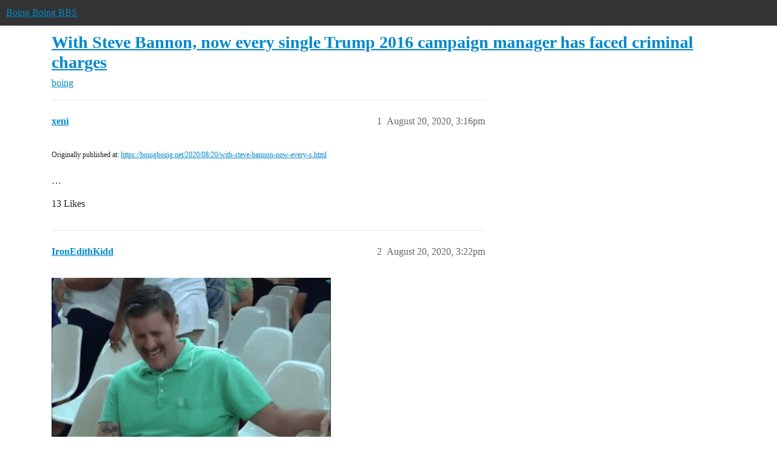

--- FILE ---
content_type: text/html; charset=utf-8
request_url: https://bbs.boingboing.net/t/with-steve-bannon-now-every-single-trump-2016-campaign-manager-has-faced-criminal-charges/178546
body_size: 7494
content:
<!DOCTYPE html>
<html lang="en">
  <head>
    <meta charset="utf-8">
    <title>With Steve Bannon, now every single Trump 2016 campaign manager has faced criminal charges - boing - Boing Boing BBS</title>
    <meta name="description" content="Originally published at:			https://boingboing.net/2020/08/20/with-steve-bannon-now-every-s.html 
 …">
    <meta name="generator" content="Discourse 2026.01.0-latest - https://github.com/discourse/discourse version 74b9dab90ff8a1c5a7ecb2a4f3692cb851f3ce23">
<link rel="icon" type="image/png" href="https://global.discourse-cdn.com/boingboing/optimized/4X/e/2/e/e2e8502ada26ecd3f889eecbaf5e03a44dc6ca46_2_32x32.png">
<link rel="apple-touch-icon" type="image/png" href="https://global.discourse-cdn.com/boingboing/optimized/4X/b/1/c/b1c1dbdbce9b9a97cc45b85fb86173bb72e35eec_2_180x180.png">
<meta name="theme-color" media="(prefers-color-scheme: light)" content="#333">
<meta name="theme-color" media="(prefers-color-scheme: dark)" content="#555555">

<meta name="color-scheme" content="light dark">

<meta name="viewport" content="width=device-width, initial-scale=1.0, minimum-scale=1.0, viewport-fit=cover">
<link rel="canonical" href="https://bbs.boingboing.net/t/with-steve-bannon-now-every-single-trump-2016-campaign-manager-has-faced-criminal-charges/178546" />

<link rel="search" type="application/opensearchdescription+xml" href="https://bbs.boingboing.net/opensearch.xml" title="Boing Boing BBS Search">

    
    <link href="https://sea1.discourse-cdn.com/boingboing/stylesheets/color_definitions_light_6_12_1a43dae4e651e0e688429d70eb604c2de55ad5a0.css?__ws=bbs.boingboing.net" media="(prefers-color-scheme: light)" rel="stylesheet" class="light-scheme" data-scheme-id="6"/><link href="https://sea1.discourse-cdn.com/boingboing/stylesheets/color_definitions_dark_10_12_7b38653e2a48c5b0ab77a32a8348f688c72a79f9.css?__ws=bbs.boingboing.net" media="(prefers-color-scheme: dark)" rel="stylesheet" class="dark-scheme" data-scheme-id="10"/>

<link href="https://sea1.discourse-cdn.com/boingboing/stylesheets/common_038725470db8a05ba2e80603771129481689493c.css?__ws=bbs.boingboing.net" media="all" rel="stylesheet" data-target="common"  />

  <link href="https://sea1.discourse-cdn.com/boingboing/stylesheets/mobile_038725470db8a05ba2e80603771129481689493c.css?__ws=bbs.boingboing.net" media="(max-width: 39.99999rem)" rel="stylesheet" data-target="mobile"  />
  <link href="https://sea1.discourse-cdn.com/boingboing/stylesheets/desktop_038725470db8a05ba2e80603771129481689493c.css?__ws=bbs.boingboing.net" media="(min-width: 40rem)" rel="stylesheet" data-target="desktop"  />



    <link href="https://sea1.discourse-cdn.com/boingboing/stylesheets/automation_038725470db8a05ba2e80603771129481689493c.css?__ws=bbs.boingboing.net" media="all" rel="stylesheet" data-target="automation"  />
    <link href="https://sea1.discourse-cdn.com/boingboing/stylesheets/checklist_038725470db8a05ba2e80603771129481689493c.css?__ws=bbs.boingboing.net" media="all" rel="stylesheet" data-target="checklist"  />
    <link href="https://sea1.discourse-cdn.com/boingboing/stylesheets/discourse-ai_038725470db8a05ba2e80603771129481689493c.css?__ws=bbs.boingboing.net" media="all" rel="stylesheet" data-target="discourse-ai"  />
    <link href="https://sea1.discourse-cdn.com/boingboing/stylesheets/discourse-akismet_038725470db8a05ba2e80603771129481689493c.css?__ws=bbs.boingboing.net" media="all" rel="stylesheet" data-target="discourse-akismet"  />
    <link href="https://sea1.discourse-cdn.com/boingboing/stylesheets/discourse-data-explorer_038725470db8a05ba2e80603771129481689493c.css?__ws=bbs.boingboing.net" media="all" rel="stylesheet" data-target="discourse-data-explorer"  />
    <link href="https://sea1.discourse-cdn.com/boingboing/stylesheets/discourse-details_038725470db8a05ba2e80603771129481689493c.css?__ws=bbs.boingboing.net" media="all" rel="stylesheet" data-target="discourse-details"  />
    <link href="https://sea1.discourse-cdn.com/boingboing/stylesheets/discourse-lazy-videos_038725470db8a05ba2e80603771129481689493c.css?__ws=bbs.boingboing.net" media="all" rel="stylesheet" data-target="discourse-lazy-videos"  />
    <link href="https://sea1.discourse-cdn.com/boingboing/stylesheets/discourse-local-dates_038725470db8a05ba2e80603771129481689493c.css?__ws=bbs.boingboing.net" media="all" rel="stylesheet" data-target="discourse-local-dates"  />
    <link href="https://sea1.discourse-cdn.com/boingboing/stylesheets/discourse-narrative-bot_038725470db8a05ba2e80603771129481689493c.css?__ws=bbs.boingboing.net" media="all" rel="stylesheet" data-target="discourse-narrative-bot"  />
    <link href="https://sea1.discourse-cdn.com/boingboing/stylesheets/discourse-policy_038725470db8a05ba2e80603771129481689493c.css?__ws=bbs.boingboing.net" media="all" rel="stylesheet" data-target="discourse-policy"  />
    <link href="https://sea1.discourse-cdn.com/boingboing/stylesheets/discourse-presence_038725470db8a05ba2e80603771129481689493c.css?__ws=bbs.boingboing.net" media="all" rel="stylesheet" data-target="discourse-presence"  />
    <link href="https://sea1.discourse-cdn.com/boingboing/stylesheets/discourse-reactions_038725470db8a05ba2e80603771129481689493c.css?__ws=bbs.boingboing.net" media="all" rel="stylesheet" data-target="discourse-reactions"  />
    <link href="https://sea1.discourse-cdn.com/boingboing/stylesheets/discourse-saved-searches_038725470db8a05ba2e80603771129481689493c.css?__ws=bbs.boingboing.net" media="all" rel="stylesheet" data-target="discourse-saved-searches"  />
    <link href="https://sea1.discourse-cdn.com/boingboing/stylesheets/discourse-templates_038725470db8a05ba2e80603771129481689493c.css?__ws=bbs.boingboing.net" media="all" rel="stylesheet" data-target="discourse-templates"  />
    <link href="https://sea1.discourse-cdn.com/boingboing/stylesheets/discourse-topic-voting_038725470db8a05ba2e80603771129481689493c.css?__ws=bbs.boingboing.net" media="all" rel="stylesheet" data-target="discourse-topic-voting"  />
    <link href="https://sea1.discourse-cdn.com/boingboing/stylesheets/discourse-user-notes_038725470db8a05ba2e80603771129481689493c.css?__ws=bbs.boingboing.net" media="all" rel="stylesheet" data-target="discourse-user-notes"  />
    <link href="https://sea1.discourse-cdn.com/boingboing/stylesheets/footnote_038725470db8a05ba2e80603771129481689493c.css?__ws=bbs.boingboing.net" media="all" rel="stylesheet" data-target="footnote"  />
    <link href="https://sea1.discourse-cdn.com/boingboing/stylesheets/hosted-site_038725470db8a05ba2e80603771129481689493c.css?__ws=bbs.boingboing.net" media="all" rel="stylesheet" data-target="hosted-site"  />
    <link href="https://sea1.discourse-cdn.com/boingboing/stylesheets/poll_038725470db8a05ba2e80603771129481689493c.css?__ws=bbs.boingboing.net" media="all" rel="stylesheet" data-target="poll"  />
    <link href="https://sea1.discourse-cdn.com/boingboing/stylesheets/spoiler-alert_038725470db8a05ba2e80603771129481689493c.css?__ws=bbs.boingboing.net" media="all" rel="stylesheet" data-target="spoiler-alert"  />
    <link href="https://sea1.discourse-cdn.com/boingboing/stylesheets/discourse-ai_mobile_038725470db8a05ba2e80603771129481689493c.css?__ws=bbs.boingboing.net" media="(max-width: 39.99999rem)" rel="stylesheet" data-target="discourse-ai_mobile"  />
    <link href="https://sea1.discourse-cdn.com/boingboing/stylesheets/discourse-reactions_mobile_038725470db8a05ba2e80603771129481689493c.css?__ws=bbs.boingboing.net" media="(max-width: 39.99999rem)" rel="stylesheet" data-target="discourse-reactions_mobile"  />
    <link href="https://sea1.discourse-cdn.com/boingboing/stylesheets/discourse-topic-voting_mobile_038725470db8a05ba2e80603771129481689493c.css?__ws=bbs.boingboing.net" media="(max-width: 39.99999rem)" rel="stylesheet" data-target="discourse-topic-voting_mobile"  />
    <link href="https://sea1.discourse-cdn.com/boingboing/stylesheets/discourse-ai_desktop_038725470db8a05ba2e80603771129481689493c.css?__ws=bbs.boingboing.net" media="(min-width: 40rem)" rel="stylesheet" data-target="discourse-ai_desktop"  />
    <link href="https://sea1.discourse-cdn.com/boingboing/stylesheets/discourse-reactions_desktop_038725470db8a05ba2e80603771129481689493c.css?__ws=bbs.boingboing.net" media="(min-width: 40rem)" rel="stylesheet" data-target="discourse-reactions_desktop"  />
    <link href="https://sea1.discourse-cdn.com/boingboing/stylesheets/discourse-topic-voting_desktop_038725470db8a05ba2e80603771129481689493c.css?__ws=bbs.boingboing.net" media="(min-width: 40rem)" rel="stylesheet" data-target="discourse-topic-voting_desktop"  />
    <link href="https://sea1.discourse-cdn.com/boingboing/stylesheets/poll_desktop_038725470db8a05ba2e80603771129481689493c.css?__ws=bbs.boingboing.net" media="(min-width: 40rem)" rel="stylesheet" data-target="poll_desktop"  />

  <link href="https://sea1.discourse-cdn.com/boingboing/stylesheets/common_theme_22_ee146a502cca0bda911c0aa171184e0db4d11f77.css?__ws=bbs.boingboing.net" media="all" rel="stylesheet" data-target="common_theme" data-theme-id="22" data-theme-name="custom header links (icons)"/>
<link href="https://sea1.discourse-cdn.com/boingboing/stylesheets/common_theme_20_72ce5b574d4d6145f12259af08f817be284d8493.css?__ws=bbs.boingboing.net" media="all" rel="stylesheet" data-target="common_theme" data-theme-id="20" data-theme-name="discourse gifs"/>
<link href="https://sea1.discourse-cdn.com/boingboing/stylesheets/common_theme_12_20a48b9e316660d2753d0cd7c4c4de0992854afb.css?__ws=bbs.boingboing.net" media="all" rel="stylesheet" data-target="common_theme" data-theme-id="12" data-theme-name="light"/>
    
    <link href="https://sea1.discourse-cdn.com/boingboing/stylesheets/desktop_theme_20_63a2a7a3d9350ea5a7c0d93d26b8326f1b6ef1e6.css?__ws=bbs.boingboing.net" media="(min-width: 40rem)" rel="stylesheet" data-target="desktop_theme" data-theme-id="20" data-theme-name="discourse gifs"/>
<link href="https://sea1.discourse-cdn.com/boingboing/stylesheets/desktop_theme_18_29bca829ac87f7fcf318fb714ef8ab0684aaf06a.css?__ws=bbs.boingboing.net" media="(min-width: 40rem)" rel="stylesheet" data-target="desktop_theme" data-theme-id="18" data-theme-name="css tweaks"/>

    
    <meta id="data-ga-universal-analytics" data-tracking-code="G-HDJ556EZQ6" data-json="{&quot;cookieDomain&quot;:&quot;auto&quot;}" data-auto-link-domains="">

  <script async src="https://www.googletagmanager.com/gtag/js?id=G-HDJ556EZQ6" nonce="MIq2gR2cUUK3QluCPnHSBO76T"></script>
  <script defer src="https://global.discourse-cdn.com/boingboing/assets/google-universal-analytics-v4-ba0fc09a.br.js" data-discourse-entrypoint="google-universal-analytics-v4" nonce="MIq2gR2cUUK3QluCPnHSBO76T"></script>


        <link rel="alternate nofollow" type="application/rss+xml" title="RSS feed of &#39;With Steve Bannon, now every single Trump 2016 campaign manager has faced criminal charges&#39;" href="https://bbs.boingboing.net/t/with-steve-bannon-now-every-single-trump-2016-campaign-manager-has-faced-criminal-charges/178546.rss" />
    <meta property="og:site_name" content="Boing Boing BBS" />
<meta property="og:type" content="website" />
<meta name="twitter:card" content="summary_large_image" />
<meta name="twitter:image" content="https://global.discourse-cdn.com/boingboing/original/4X/c/1/4/c14a49dcab0480d558aeeb42c114d2d1f2aa487e.jpeg" />
<meta property="og:image" content="https://global.discourse-cdn.com/boingboing/original/4X/4/3/e/43ef70b2b08d84b764d1a5af7a7bd7f9ca2de706.png" />
<meta property="og:url" content="https://bbs.boingboing.net/t/with-steve-bannon-now-every-single-trump-2016-campaign-manager-has-faced-criminal-charges/178546" />
<meta name="twitter:url" content="https://bbs.boingboing.net/t/with-steve-bannon-now-every-single-trump-2016-campaign-manager-has-faced-criminal-charges/178546" />
<meta property="og:title" content="With Steve Bannon, now every single Trump 2016 campaign manager has faced criminal charges" />
<meta name="twitter:title" content="With Steve Bannon, now every single Trump 2016 campaign manager has faced criminal charges" />
<meta property="og:description" content="Originally published at:			https://boingboing.net/2020/08/20/with-steve-bannon-now-every-s.html   …" />
<meta name="twitter:description" content="Originally published at:			https://boingboing.net/2020/08/20/with-steve-bannon-now-every-s.html   …" />
<meta property="og:article:section" content="boing" />
<meta property="og:article:section:color" content="BF1E2E" />
<meta name="twitter:label1" value="Reading time" />
<meta name="twitter:data1" value="3 mins 🕑" />
<meta name="twitter:label2" value="Likes" />
<meta name="twitter:data2" value="211 ❤" />
<meta property="article:published_time" content="2020-08-20T15:16:27+00:00" />
<meta property="og:ignore_canonical" content="true" />

        <link rel="next" href="/t/with-steve-bannon-now-every-single-trump-2016-campaign-manager-has-faced-criminal-charges/178546?page=2">

    
  </head>
  <body class="crawler ">
    
    <header>
  <a href="/">Boing Boing BBS</a>
</header>

    <div id="main-outlet" class="wrap" role="main">
        <div id="topic-title">
    <h1>
      <a href="/t/with-steve-bannon-now-every-single-trump-2016-campaign-manager-has-faced-criminal-charges/178546">With Steve Bannon, now every single Trump 2016 campaign manager has faced criminal charges</a>
    </h1>

      <div class="topic-category" itemscope itemtype="http://schema.org/BreadcrumbList">
          <span itemprop="itemListElement" itemscope itemtype="http://schema.org/ListItem">
            <a href="/c/boing/3" class="badge-wrapper bullet" itemprop="item">
              <span class='badge-category-bg' style='background-color: #BF1E2E'></span>
              <span class='badge-category clear-badge'>
                <span class='category-name' itemprop='name'>boing</span>
              </span>
            </a>
            <meta itemprop="position" content="1" />
          </span>
      </div>

  </div>

  

    <div itemscope itemtype='http://schema.org/DiscussionForumPosting'>
      <meta itemprop='headline' content='With Steve Bannon, now every single Trump 2016 campaign manager has faced criminal charges'>
      <link itemprop='url' href='https://bbs.boingboing.net/t/with-steve-bannon-now-every-single-trump-2016-campaign-manager-has-faced-criminal-charges/178546'>
      <meta itemprop='datePublished' content='2020-08-20T15:16:27Z'>
        <meta itemprop='articleSection' content='boing'>
      <meta itemprop='keywords' content=''>
      <div itemprop='publisher' itemscope itemtype="http://schema.org/Organization">
        <meta itemprop='name' content='Happy Mutants, LLC'>
          <div itemprop='logo' itemscope itemtype="http://schema.org/ImageObject">
            <meta itemprop='url' content='https://global.discourse-cdn.com/boingboing/original/4X/6/1/4/61408c80d9b868c2a553779c0d3ec1f1aa5dc0c9.gif'>
          </div>
      </div>


          <div id='post_1'  class='topic-body crawler-post'>
            <div class='crawler-post-meta'>
              <span class="creator" itemprop="author" itemscope itemtype="http://schema.org/Person">
                <a itemprop="url" rel='nofollow' href='https://bbs.boingboing.net/u/xeni'><span itemprop='name'>xeni</span></a>
                
              </span>

                <link itemprop="mainEntityOfPage" href="https://bbs.boingboing.net/t/with-steve-bannon-now-every-single-trump-2016-campaign-manager-has-faced-criminal-charges/178546">


              <span class="crawler-post-infos">
                  <time  datetime='2020-08-20T15:16:27Z' class='post-time'>
                    August 20, 2020,  3:16pm
                  </time>
                  <meta itemprop='dateModified' content='2020-08-20T15:16:27Z'>
              <span itemprop='position'>1</span>
              </span>
            </div>
            <div class='post' itemprop='text'>
              <p><small>Originally published at:			<a href="https://boingboing.net/2020/08/20/with-steve-bannon-now-every-s.html">https://boingboing.net/2020/08/20/with-steve-bannon-now-every-s.html</a><br>
</small><br>…</p>
            </div>

            <div itemprop="interactionStatistic" itemscope itemtype="http://schema.org/InteractionCounter">
              <meta itemprop="interactionType" content="http://schema.org/LikeAction"/>
              <meta itemprop="userInteractionCount" content="13" />
              <span class='post-likes'>13 Likes</span>
            </div>


            
          </div>
          <div id='post_2' itemprop='comment' itemscope itemtype='http://schema.org/Comment' class='topic-body crawler-post'>
            <div class='crawler-post-meta'>
              <span class="creator" itemprop="author" itemscope itemtype="http://schema.org/Person">
                <a itemprop="url" rel='nofollow' href='https://bbs.boingboing.net/u/IronEdithKidd'><span itemprop='name'>IronEdithKidd</span></a>
                
              </span>


                <link itemprop="image" href="https://global.discourse-cdn.com/boingboing/original/4X/2/d/c/2dcff185ff0b8956d15b6c71182310bccd3824af.gif">

              <span class="crawler-post-infos">
                  <time itemprop='datePublished' datetime='2020-08-20T15:22:45Z' class='post-time'>
                    August 20, 2020,  3:22pm
                  </time>
                  <meta itemprop='dateModified' content='2020-08-20T15:22:45Z'>
              <span itemprop='position'>2</span>
              </span>
            </div>
            <div class='post' itemprop='text'>
              <p>                    <a href="https://media3.giphy.com/media/JmsG1PY1K94hyOa1v9/giphy.gif" target="_blank" rel="nofollow noopener" class="onebox">
            <img src="https://global.discourse-cdn.com/boingboing/original/4X/2/d/c/2dcff185ff0b8956d15b6c71182310bccd3824af.gif" width="" height="">
          </a>

</p>
            </div>

            <div itemprop="interactionStatistic" itemscope itemtype="http://schema.org/InteractionCounter">
              <meta itemprop="interactionType" content="http://schema.org/LikeAction"/>
              <meta itemprop="userInteractionCount" content="30" />
              <span class='post-likes'>30 Likes</span>
            </div>


            
          </div>
          <div id='post_3' itemprop='comment' itemscope itemtype='http://schema.org/Comment' class='topic-body crawler-post'>
            <div class='crawler-post-meta'>
              <span class="creator" itemprop="author" itemscope itemtype="http://schema.org/Person">
                <a itemprop="url" rel='nofollow' href='https://bbs.boingboing.net/u/zzzz'><span itemprop='name'>zzzz</span></a>
                
              </span>



              <span class="crawler-post-infos">
                  <time itemprop='datePublished' datetime='2020-08-20T15:25:58Z' class='post-time'>
                    August 20, 2020,  3:25pm
                  </time>
                  <meta itemprop='dateModified' content='2020-08-20T15:25:58Z'>
              <span itemprop='position'>3</span>
              </span>
            </div>
            <div class='post' itemprop='text'>
              <p>Oh man, that poor guy.</p>
            </div>

            <div itemprop="interactionStatistic" itemscope itemtype="http://schema.org/InteractionCounter">
              <meta itemprop="interactionType" content="http://schema.org/LikeAction"/>
              <meta itemprop="userInteractionCount" content="0" />
              <span class='post-likes'></span>
            </div>


            
          </div>
          <div id='post_4' itemprop='comment' itemscope itemtype='http://schema.org/Comment' class='topic-body crawler-post'>
            <div class='crawler-post-meta'>
              <span class="creator" itemprop="author" itemscope itemtype="http://schema.org/Person">
                <a itemprop="url" rel='nofollow' href='https://bbs.boingboing.net/u/theophrastus'><span itemprop='name'>theophrastus</span></a>
                
              </span>



              <span class="crawler-post-infos">
                  <time itemprop='datePublished' datetime='2020-08-20T15:29:12Z' class='post-time'>
                    August 20, 2020,  3:29pm
                  </time>
                  <meta itemprop='dateModified' content='2020-08-20T15:29:12Z'>
              <span itemprop='position'>4</span>
              </span>
            </div>
            <div class='post' itemprop='text'>
              <p>Excellent boing-boing reporting - thank you!</p>
<p>Of course, Bannon has more than enough dirt to leverage a pardon out of the crime-boss.</p>
<p>By-the-bye, maybe it’s a “feature”(?) but lately most of Xeni’s postings “COMMENTS” links are just sent back to the original posting (with a blank “” href field) …at least on firefox [shrug]</p>
            </div>

            <div itemprop="interactionStatistic" itemscope itemtype="http://schema.org/InteractionCounter">
              <meta itemprop="interactionType" content="http://schema.org/LikeAction"/>
              <meta itemprop="userInteractionCount" content="7" />
              <span class='post-likes'>7 Likes</span>
            </div>


            
          </div>
          <div id='post_5' itemprop='comment' itemscope itemtype='http://schema.org/Comment' class='topic-body crawler-post'>
            <div class='crawler-post-meta'>
              <span class="creator" itemprop="author" itemscope itemtype="http://schema.org/Person">
                <a itemprop="url" rel='nofollow' href='https://bbs.boingboing.net/u/anon53189944'><span itemprop='name'>anon53189944</span></a>
                
              </span>



              <span class="crawler-post-infos">
                  <time itemprop='datePublished' datetime='2020-08-20T15:30:33Z' class='post-time'>
                    August 20, 2020,  3:30pm
                  </time>
                  <meta itemprop='dateModified' content='2020-08-20T15:30:33Z'>
              <span itemprop='position'>5</span>
              </span>
            </div>
            <div class='post' itemprop='text'>
              <aside class="quote no-group" data-username="theophrastus" data-post="4" data-topic="178546">
<div class="title">
<div class="quote-controls"></div>
<img loading="lazy" alt="" width="24" height="24" src="https://sea1.discourse-cdn.com/boingboing/user_avatar/bbs.boingboing.net/theophrastus/48/272114_2.png" class="avatar"> theophrastus:</div>
<blockquote>
<p>Of course, Bannon has more than enough dirt to leverage a pardon out of the crime-boss.</p>
</blockquote>
</aside>
<p>With luck, the crime boss won’t be able to pardon shit by the time Bannon’s case gets through the courts.</p>
            </div>

            <div itemprop="interactionStatistic" itemscope itemtype="http://schema.org/InteractionCounter">
              <meta itemprop="interactionType" content="http://schema.org/LikeAction"/>
              <meta itemprop="userInteractionCount" content="8" />
              <span class='post-likes'>8 Likes</span>
            </div>


            
          </div>
          <div id='post_6' itemprop='comment' itemscope itemtype='http://schema.org/Comment' class='topic-body crawler-post'>
            <div class='crawler-post-meta'>
              <span class="creator" itemprop="author" itemscope itemtype="http://schema.org/Person">
                <a itemprop="url" rel='nofollow' href='https://bbs.boingboing.net/u/zzzz'><span itemprop='name'>zzzz</span></a>
                
              </span>



              <span class="crawler-post-infos">
                  <time itemprop='datePublished' datetime='2020-08-20T15:30:51Z' class='post-time'>
                    August 20, 2020,  3:30pm
                  </time>
                  <meta itemprop='dateModified' content='2020-08-20T15:30:51Z'>
              <span itemprop='position'>6</span>
              </span>
            </div>
            <div class='post' itemprop='text'>
              <p>The feature is independent of browser selection.</p>
            </div>

            <div itemprop="interactionStatistic" itemscope itemtype="http://schema.org/InteractionCounter">
              <meta itemprop="interactionType" content="http://schema.org/LikeAction"/>
              <meta itemprop="userInteractionCount" content="4" />
              <span class='post-likes'>4 Likes</span>
            </div>


            
          </div>
          <div id='post_7' itemprop='comment' itemscope itemtype='http://schema.org/Comment' class='topic-body crawler-post'>
            <div class='crawler-post-meta'>
              <span class="creator" itemprop="author" itemscope itemtype="http://schema.org/Person">
                <a itemprop="url" rel='nofollow' href='https://bbs.boingboing.net/u/aLynHall'><span itemprop='name'>aLynHall</span></a>
                
              </span>



              <span class="crawler-post-infos">
                  <time itemprop='datePublished' datetime='2020-08-20T15:33:37Z' class='post-time'>
                    August 20, 2020,  3:33pm
                  </time>
                  <meta itemprop='dateModified' content='2020-08-20T15:33:37Z'>
              <span itemprop='position'>7</span>
              </span>
            </div>
            <div class='post' itemprop='text'>
              <p>I remember back during one of the previous Olympic games, I saw a documentary about how a sizable number of IOC members couldn’t actually travel to the games because they were wanted by Interpol.  I thought, wow, isn’t that crazy.</p>
<p>Now it seems normal, for some reason…</p>
            </div>

            <div itemprop="interactionStatistic" itemscope itemtype="http://schema.org/InteractionCounter">
              <meta itemprop="interactionType" content="http://schema.org/LikeAction"/>
              <meta itemprop="userInteractionCount" content="8" />
              <span class='post-likes'>8 Likes</span>
            </div>


            
          </div>
          <div id='post_8' itemprop='comment' itemscope itemtype='http://schema.org/Comment' class='topic-body crawler-post'>
            <div class='crawler-post-meta'>
              <span class="creator" itemprop="author" itemscope itemtype="http://schema.org/Person">
                <a itemprop="url" rel='nofollow' href='https://bbs.boingboing.net/u/Casey_Hamilton'><span itemprop='name'>Casey_Hamilton</span></a>
                
              </span>



              <span class="crawler-post-infos">
                  <time itemprop='datePublished' datetime='2020-08-20T15:37:59Z' class='post-time'>
                    August 20, 2020,  3:37pm
                  </time>
                  <meta itemprop='dateModified' content='2020-08-20T15:37:59Z'>
              <span itemprop='position'>8</span>
              </span>
            </div>
            <div class='post' itemprop='text'>
              <p>That isn’t factually correct. As little as I like her, Kellyanne Conway was one of the campaign managers, and to my knowledge hasn’t been charged with anything. Facts matter.</p>
            </div>

            <div itemprop="interactionStatistic" itemscope itemtype="http://schema.org/InteractionCounter">
              <meta itemprop="interactionType" content="http://schema.org/LikeAction"/>
              <meta itemprop="userInteractionCount" content="4" />
              <span class='post-likes'>4 Likes</span>
            </div>


            
          </div>
          <div id='post_9' itemprop='comment' itemscope itemtype='http://schema.org/Comment' class='topic-body crawler-post'>
            <div class='crawler-post-meta'>
              <span class="creator" itemprop="author" itemscope itemtype="http://schema.org/Person">
                <a itemprop="url" rel='nofollow' href='https://bbs.boingboing.net/u/Scientist'><span itemprop='name'>Scientist</span></a>
                
              </span>



              <span class="crawler-post-infos">
                  <time itemprop='datePublished' datetime='2020-08-20T15:42:35Z' class='post-time'>
                    August 20, 2020,  3:42pm
                  </time>
                  <meta itemprop='dateModified' content='2020-08-20T15:42:35Z'>
              <span itemprop='position'>9</span>
              </span>
            </div>
            <div class='post' itemprop='text'>
              <p>Kellyanne was the campaign manager for the last 3 months of the campaign, and while she has blatantly violated the Hatch Act (and basic human decency), she has not been indicted.</p>
            </div>

            <div itemprop="interactionStatistic" itemscope itemtype="http://schema.org/InteractionCounter">
              <meta itemprop="interactionType" content="http://schema.org/LikeAction"/>
              <meta itemprop="userInteractionCount" content="10" />
              <span class='post-likes'>10 Likes</span>
            </div>


            
          </div>
          <div id='post_10' itemprop='comment' itemscope itemtype='http://schema.org/Comment' class='topic-body crawler-post'>
            <div class='crawler-post-meta'>
              <span class="creator" itemprop="author" itemscope itemtype="http://schema.org/Person">
                <a itemprop="url" rel='nofollow' href='https://bbs.boingboing.net/u/cepheus42'><span itemprop='name'>cepheus42</span></a>
                
              </span>



              <span class="crawler-post-infos">
                  <time itemprop='datePublished' datetime='2020-08-20T15:55:19Z' class='post-time'>
                    August 20, 2020,  3:55pm
                  </time>
                  <meta itemprop='dateModified' content='2020-08-20T15:55:19Z'>
              <span itemprop='position'>10</span>
              </span>
            </div>
            <div class='post' itemprop='text'>
              <p>A fair point, new boinger (and welcome!). But you can’t blame her for not trying, she just hasn’t broken any state laws where she might face an actual real chance of getting prosecuted, instead of internal federal ethics laws, which for this administration are written on toilet paper.</p>
            </div>

            <div itemprop="interactionStatistic" itemscope itemtype="http://schema.org/InteractionCounter">
              <meta itemprop="interactionType" content="http://schema.org/LikeAction"/>
              <meta itemprop="userInteractionCount" content="11" />
              <span class='post-likes'>11 Likes</span>
            </div>


            
          </div>
          <div id='post_11' itemprop='comment' itemscope itemtype='http://schema.org/Comment' class='topic-body crawler-post'>
            <div class='crawler-post-meta'>
              <span class="creator" itemprop="author" itemscope itemtype="http://schema.org/Person">
                <a itemprop="url" rel='nofollow' href='https://bbs.boingboing.net/u/knoxblox'><span itemprop='name'>knoxblox</span></a>
                
              </span>



              <span class="crawler-post-infos">
                  <time itemprop='datePublished' datetime='2020-08-20T16:10:30Z' class='post-time'>
                    August 20, 2020,  4:10pm
                  </time>
                  <meta itemprop='dateModified' content='2020-08-20T16:10:30Z'>
              <span itemprop='position'>11</span>
              </span>
            </div>
            <div class='post' itemprop='text'>
              <p>So…exactly how are we supposed to play Trump Administration Bingo? Do we use a large number of cards, or just one card that’s a 500X500 grid?</p>
            </div>

            <div itemprop="interactionStatistic" itemscope itemtype="http://schema.org/InteractionCounter">
              <meta itemprop="interactionType" content="http://schema.org/LikeAction"/>
              <meta itemprop="userInteractionCount" content="9" />
              <span class='post-likes'>9 Likes</span>
            </div>


            
          </div>
          <div id='post_12' itemprop='comment' itemscope itemtype='http://schema.org/Comment' class='topic-body crawler-post'>
            <div class='crawler-post-meta'>
              <span class="creator" itemprop="author" itemscope itemtype="http://schema.org/Person">
                <a itemprop="url" rel='nofollow' href='https://bbs.boingboing.net/u/anon61221983'><span itemprop='name'>anon61221983</span></a>
                
              </span>


                <link itemprop="image" href="https://global.discourse-cdn.com/boingboing/original/2X/d/dce41855b2db73ea75ef62a59d43edc133a95b53.gif">

              <span class="crawler-post-infos">
                  <time itemprop='datePublished' datetime='2020-08-20T16:12:21Z' class='post-time'>
                    August 20, 2020,  4:12pm
                  </time>
                  <meta itemprop='dateModified' content='2020-08-20T16:12:21Z'>
              <span itemprop='position'>12</span>
              </span>
            </div>
            <div class='post' itemprop='text'>
              <p><img src="https://global.discourse-cdn.com/boingboing/original/2X/d/dce41855b2db73ea75ef62a59d43edc133a95b53.gif" alt="mikeeyeroll" data-base62-sha1="vw5JyYG1EW2ImiBVkEpfvQ9ye3x" width="320" height="181"></p>
            </div>

            <div itemprop="interactionStatistic" itemscope itemtype="http://schema.org/InteractionCounter">
              <meta itemprop="interactionType" content="http://schema.org/LikeAction"/>
              <meta itemprop="userInteractionCount" content="17" />
              <span class='post-likes'>17 Likes</span>
            </div>


            
          </div>
          <div id='post_13' itemprop='comment' itemscope itemtype='http://schema.org/Comment' class='topic-body crawler-post'>
            <div class='crawler-post-meta'>
              <span class="creator" itemprop="author" itemscope itemtype="http://schema.org/Person">
                <a itemprop="url" rel='nofollow' href='https://bbs.boingboing.net/u/RickMycroft'><span itemprop='name'>RickMycroft</span></a>
                
              </span>



              <span class="crawler-post-infos">
                  <time itemprop='datePublished' datetime='2020-08-20T16:41:32Z' class='post-time'>
                    August 20, 2020,  4:41pm
                  </time>
                  <meta itemprop='dateModified' content='2020-08-20T16:41:32Z'>
              <span itemprop='position'>13</span>
              </span>
            </div>
            <div class='post' itemprop='text'>
              <blockquote>
<p>Bannon, 66, was taken into custody by agents from the <strong>U.S. Postal Service</strong></p>
</blockquote>
<p>Mail fraud? Hopefully the Postmaster can’t interfere.</p>
            </div>

            <div itemprop="interactionStatistic" itemscope itemtype="http://schema.org/InteractionCounter">
              <meta itemprop="interactionType" content="http://schema.org/LikeAction"/>
              <meta itemprop="userInteractionCount" content="5" />
              <span class='post-likes'>5 Likes</span>
            </div>


            
          </div>
          <div id='post_14' itemprop='comment' itemscope itemtype='http://schema.org/Comment' class='topic-body crawler-post'>
            <div class='crawler-post-meta'>
              <span class="creator" itemprop="author" itemscope itemtype="http://schema.org/Person">
                <a itemprop="url" rel='nofollow' href='https://bbs.boingboing.net/u/TomPoston'><span itemprop='name'>TomPoston</span></a>
                
              </span>



              <span class="crawler-post-infos">
                  <time itemprop='datePublished' datetime='2020-08-20T16:44:26Z' class='post-time'>
                    August 20, 2020,  4:44pm
                  </time>
                  <meta itemprop='dateModified' content='2020-08-20T16:44:26Z'>
              <span itemprop='position'>14</span>
              </span>
            </div>
            <div class='post' itemprop='text'>
              <p>So it seems that the 2016 Repub Convention was really “America’s Most Wanted: Special Edition”.</p>
            </div>

            <div itemprop="interactionStatistic" itemscope itemtype="http://schema.org/InteractionCounter">
              <meta itemprop="interactionType" content="http://schema.org/LikeAction"/>
              <meta itemprop="userInteractionCount" content="8" />
              <span class='post-likes'>8 Likes</span>
            </div>


            
          </div>
          <div id='post_15' itemprop='comment' itemscope itemtype='http://schema.org/Comment' class='topic-body crawler-post'>
            <div class='crawler-post-meta'>
              <span class="creator" itemprop="author" itemscope itemtype="http://schema.org/Person">
                <a itemprop="url" rel='nofollow' href='https://bbs.boingboing.net/u/RickMycroft'><span itemprop='name'>RickMycroft</span></a>
                
              </span>



              <span class="crawler-post-infos">
                  <time itemprop='datePublished' datetime='2020-08-20T16:47:30Z' class='post-time'>
                    August 20, 2020,  4:47pm
                  </time>
                  <meta itemprop='dateModified' content='2020-08-20T16:47:30Z'>
              <span itemprop='position'>15</span>
              </span>
            </div>
            <div class='post' itemprop='text'>
              <p>Since they’re facing lawsuits on other songs, perhaps they can open with “Bad Boys”?</p>
            </div>

            <div itemprop="interactionStatistic" itemscope itemtype="http://schema.org/InteractionCounter">
              <meta itemprop="interactionType" content="http://schema.org/LikeAction"/>
              <meta itemprop="userInteractionCount" content="3" />
              <span class='post-likes'>3 Likes</span>
            </div>


            
          </div>
          <div id='post_16' itemprop='comment' itemscope itemtype='http://schema.org/Comment' class='topic-body crawler-post'>
            <div class='crawler-post-meta'>
              <span class="creator" itemprop="author" itemscope itemtype="http://schema.org/Person">
                <a itemprop="url" rel='nofollow' href='https://bbs.boingboing.net/u/lizard-of-oz'><span itemprop='name'>lizard-of-oz</span></a>
                
              </span>



              <span class="crawler-post-infos">
                  <time itemprop='datePublished' datetime='2020-08-20T17:01:03Z' class='post-time'>
                    August 20, 2020,  5:01pm
                  </time>
                  <meta itemprop='dateModified' content='2020-08-20T17:01:03Z'>
              <span itemprop='position'>16</span>
              </span>
            </div>
            <div class='post' itemprop='text'>
              <p>He can pardon him right now, just as <a href="https://en.wikipedia.org/wiki/Pardon_of_Richard_Nixon" rel="noopener nofollow ugc">Ford pardoned Nixon</a> before a trial even started:</p>
<blockquote>
<p>Ford granted to <a href="https://en.wikipedia.org/wiki/Richard_Nixon" rel="noopener nofollow ugc">Richard Nixon</a>, his predecessor, a full and unconditional <a href="https://en.wikipedia.org/wiki/Pardon" rel="noopener nofollow ugc">pardon</a> for any crimes that he might have committed against the <a href="https://en.wikipedia.org/wiki/United_States" rel="noopener nofollow ugc">United States</a> as president.[<a href="https://en.wikipedia.org/wiki/Pardon_of_Richard_Nixon#cite_note-1" rel="noopener nofollow ugc"></a></p>
</blockquote>
            </div>

            <div itemprop="interactionStatistic" itemscope itemtype="http://schema.org/InteractionCounter">
              <meta itemprop="interactionType" content="http://schema.org/LikeAction"/>
              <meta itemprop="userInteractionCount" content="1" />
              <span class='post-likes'>1 Like</span>
            </div>


            
          </div>
          <div id='post_17' itemprop='comment' itemscope itemtype='http://schema.org/Comment' class='topic-body crawler-post'>
            <div class='crawler-post-meta'>
              <span class="creator" itemprop="author" itemscope itemtype="http://schema.org/Person">
                <a itemprop="url" rel='nofollow' href='https://bbs.boingboing.net/u/anon53189944'><span itemprop='name'>anon53189944</span></a>
                
              </span>



              <span class="crawler-post-infos">
                  <time itemprop='datePublished' datetime='2020-08-20T17:17:53Z' class='post-time'>
                    August 20, 2020,  5:17pm
                  </time>
                  <meta itemprop='dateModified' content='2020-08-20T17:17:53Z'>
              <span itemprop='position'>17</span>
              </span>
            </div>
            <div class='post' itemprop='text'>
              <p>Really? Wow, I didn’t know that. Pardoning people for stuff they haven’t been convicted of… the US sure is a strange place.</p>
            </div>

            <div itemprop="interactionStatistic" itemscope itemtype="http://schema.org/InteractionCounter">
              <meta itemprop="interactionType" content="http://schema.org/LikeAction"/>
              <meta itemprop="userInteractionCount" content="3" />
              <span class='post-likes'>3 Likes</span>
            </div>


            
          </div>
          <div id='post_18' itemprop='comment' itemscope itemtype='http://schema.org/Comment' class='topic-body crawler-post'>
            <div class='crawler-post-meta'>
              <span class="creator" itemprop="author" itemscope itemtype="http://schema.org/Person">
                <a itemprop="url" rel='nofollow' href='https://bbs.boingboing.net/u/Melizmatic'><span itemprop='name'>Melizmatic</span></a>
                
              </span>



              <span class="crawler-post-infos">
                  <time itemprop='datePublished' datetime='2020-08-20T17:19:29Z' class='post-time'>
                    August 20, 2020,  5:19pm
                  </time>
                  <meta itemprop='dateModified' content='2020-08-20T17:19:29Z'>
              <span itemprop='position'>18</span>
              </span>
            </div>
            <div class='post' itemprop='text'>
              <aside class="quote no-group" data-username="Scientist" data-post="9" data-topic="178546">
<div class="title">
<div class="quote-controls"></div>
<img loading="lazy" alt="" width="24" height="24" src="https://avatars.discourse-cdn.com/v4/letter/s/f4b2a3/48.png" class="avatar"> Scientist:</div>
<blockquote>
<p>while she has blatantly violated the Hatch Act (and basic human decency), she has not been indicted</p>
</blockquote>
</aside>
<p><em>YET.</em></p>
            </div>

            <div itemprop="interactionStatistic" itemscope itemtype="http://schema.org/InteractionCounter">
              <meta itemprop="interactionType" content="http://schema.org/LikeAction"/>
              <meta itemprop="userInteractionCount" content="10" />
              <span class='post-likes'>10 Likes</span>
            </div>


            
          </div>
          <div id='post_19' itemprop='comment' itemscope itemtype='http://schema.org/Comment' class='topic-body crawler-post'>
            <div class='crawler-post-meta'>
              <span class="creator" itemprop="author" itemscope itemtype="http://schema.org/Person">
                <a itemprop="url" rel='nofollow' href='https://bbs.boingboing.net/u/lizard-of-oz'><span itemprop='name'>lizard-of-oz</span></a>
                
              </span>



              <span class="crawler-post-infos">
                  <time itemprop='datePublished' datetime='2020-08-20T17:24:56Z' class='post-time'>
                    August 20, 2020,  5:24pm
                  </time>
                  <meta itemprop='dateModified' content='2020-08-20T17:24:56Z'>
              <span itemprop='position'>19</span>
              </span>
            </div>
            <div class='post' itemprop='text'>
              <p>Yeah, you just can’t make that shit up.</p>
            </div>

            <div itemprop="interactionStatistic" itemscope itemtype="http://schema.org/InteractionCounter">
              <meta itemprop="interactionType" content="http://schema.org/LikeAction"/>
              <meta itemprop="userInteractionCount" content="2" />
              <span class='post-likes'>2 Likes</span>
            </div>


            
          </div>
          <div id='post_20' itemprop='comment' itemscope itemtype='http://schema.org/Comment' class='topic-body crawler-post'>
            <div class='crawler-post-meta'>
              <span class="creator" itemprop="author" itemscope itemtype="http://schema.org/Person">
                <a itemprop="url" rel='nofollow' href='https://bbs.boingboing.net/u/Brainspore'><span itemprop='name'>Brainspore</span></a>
                
              </span>



              <span class="crawler-post-infos">
                  <time itemprop='datePublished' datetime='2020-08-20T17:28:20Z' class='post-time'>
                    August 20, 2020,  5:28pm
                  </time>
                  <meta itemprop='dateModified' content='2020-08-20T17:28:20Z'>
              <span itemprop='position'>20</span>
              </span>
            </div>
            <div class='post' itemprop='text'>
              <p>Funny thing is that standard bail conditions for people facing Federal charges usually include the provision “no associating with known felons.”</p>
<p>This could turn out to be a real logistical nightmare for the GOP soon. I mean, how can you plan for a general election when half the people running the campaign aren’t allowed to converse with each other?</p>
            </div>

            <div itemprop="interactionStatistic" itemscope itemtype="http://schema.org/InteractionCounter">
              <meta itemprop="interactionType" content="http://schema.org/LikeAction"/>
              <meta itemprop="userInteractionCount" content="16" />
              <span class='post-likes'>16 Likes</span>
            </div>


            
          </div>
    </div>

      <div role='navigation' itemscope itemtype='http://schema.org/SiteNavigationElement' class="topic-body crawler-post">
            <span itemprop='name'><b><a rel="next" itemprop="url" href="/t/with-steve-bannon-now-every-single-trump-2016-campaign-manager-has-faced-criminal-charges/178546?page=2">next page →</a></b></span>
      </div>

    <div id="related-topics" class="more-topics__list " role="complementary" aria-labelledby="related-topics-title">
  <h3 id="related-topics-title" class="more-topics__list-title">
    Related topics
  </h3>
  <div class="topic-list-container" itemscope itemtype='http://schema.org/ItemList'>
    <meta itemprop='itemListOrder' content='http://schema.org/ItemListOrderDescending'>
    <table class='topic-list'>
      <thead>
        <tr>
          <th>Topic</th>
          <th></th>
          <th class="replies">Replies</th>
          <th class="views">Views</th>
          <th>Activity</th>
        </tr>
      </thead>
      <tbody>
          <tr class="topic-list-item" id="topic-list-item-208792">
            <td class="main-link" itemprop='itemListElement' itemscope itemtype='http://schema.org/ListItem'>
              <meta itemprop='position' content='1'>
              <span class="link-top-line">
                <a itemprop='url' href='https://bbs.boingboing.net/t/steve-bannon-surrenders-to-fbi-on-contempt-charge/208792' class='title raw-link raw-topic-link'>Steve Bannon surrenders to FBI on contempt charge</a>
              </span>
              <div class="link-bottom-line">
                  <a href='/c/boing/3' class='badge-wrapper bullet'>
                    <span class='badge-category-bg' style='background-color: #BF1E2E'></span>
                    <span class='badge-category clear-badge'>
                      <span class='category-name'>boing</span>
                    </span>
                  </a>
                  <div class="discourse-tags">
                  </div>
              </div>
            </td>
            <td class="replies">
              <span class='posts' title='posts'>87</span>
            </td>
            <td class="views">
              <span class='views' title='views'>2234</span>
            </td>
            <td>
              November 20, 2021
            </td>
          </tr>
          <tr class="topic-list-item" id="topic-list-item-127010">
            <td class="main-link" itemprop='itemListElement' itemscope itemtype='http://schema.org/ListItem'>
              <meta itemprop='position' content='2'>
              <span class="link-top-line">
                <a itemprop='url' href='https://bbs.boingboing.net/t/he-did-nothing-wrong-wh-press-sec-sarah-sanders-says-on-trump-there-are-no-charges-against-him/127010' class='title raw-link raw-topic-link'>&#39;He did nothing wrong,&#39; WH Press Sec. Sarah Sanders says on Trump, &#39;There are no charges against him.&#39;</a>
              </span>
              <div class="link-bottom-line">
                  <a href='/c/boing/3' class='badge-wrapper bullet'>
                    <span class='badge-category-bg' style='background-color: #BF1E2E'></span>
                    <span class='badge-category clear-badge'>
                      <span class='category-name'>boing</span>
                    </span>
                  </a>
                  <div class="discourse-tags">
                  </div>
              </div>
            </td>
            <td class="replies">
              <span class='posts' title='posts'>107</span>
            </td>
            <td class="views">
              <span class='views' title='views'>3160</span>
            </td>
            <td>
              August 27, 2018
            </td>
          </tr>
          <tr class="topic-list-item" id="topic-list-item-278150">
            <td class="main-link" itemprop='itemListElement' itemscope itemtype='http://schema.org/ListItem'>
              <meta itemprop='position' content='3'>
              <span class="link-top-line">
                <a itemprop='url' href='https://bbs.boingboing.net/t/steve-bannon-off-to-prison-today/278150' class='title raw-link raw-topic-link'>Steve Bannon off to prison today</a>
              </span>
              <div class="link-bottom-line">
                  <a href='/c/boing/3' class='badge-wrapper bullet'>
                    <span class='badge-category-bg' style='background-color: #BF1E2E'></span>
                    <span class='badge-category clear-badge'>
                      <span class='category-name'>boing</span>
                    </span>
                  </a>
                  <div class="discourse-tags">
                  </div>
              </div>
            </td>
            <td class="replies">
              <span class='posts' title='posts'>25</span>
            </td>
            <td class="views">
              <span class='views' title='views'>802</span>
            </td>
            <td>
              July 6, 2024
            </td>
          </tr>
          <tr class="topic-list-item" id="topic-list-item-178534">
            <td class="main-link" itemprop='itemListElement' itemscope itemtype='http://schema.org/ListItem'>
              <meta itemprop='position' content='4'>
              <span class="link-top-line">
                <a itemprop='url' href='https://bbs.boingboing.net/t/steve-bannon-indicted-by-federal-prosecutors-in-manhattan/178534' class='title raw-link raw-topic-link'>Steve Bannon indicted by federal prosecutors in Manhattan</a>
              </span>
              <div class="link-bottom-line">
                  <a href='/c/boing/3' class='badge-wrapper bullet'>
                    <span class='badge-category-bg' style='background-color: #BF1E2E'></span>
                    <span class='badge-category clear-badge'>
                      <span class='category-name'>boing</span>
                    </span>
                  </a>
                  <div class="discourse-tags">
                  </div>
              </div>
            </td>
            <td class="replies">
              <span class='posts' title='posts'>24</span>
            </td>
            <td class="views">
              <span class='views' title='views'>714</span>
            </td>
            <td>
              August 25, 2020
            </td>
          </tr>
          <tr class="topic-list-item" id="topic-list-item-226367">
            <td class="main-link" itemprop='itemListElement' itemscope itemtype='http://schema.org/ListItem'>
              <meta itemprop='position' content='5'>
              <span class="link-top-line">
                <a itemprop='url' href='https://bbs.boingboing.net/t/steve-bannon-found-guilty/226367' class='title raw-link raw-topic-link'>Steve Bannon found guilty</a>
              </span>
              <div class="link-bottom-line">
                  <a href='/c/boing/3' class='badge-wrapper bullet'>
                    <span class='badge-category-bg' style='background-color: #BF1E2E'></span>
                    <span class='badge-category clear-badge'>
                      <span class='category-name'>boing</span>
                    </span>
                  </a>
                  <div class="discourse-tags">
                  </div>
              </div>
            </td>
            <td class="replies">
              <span class='posts' title='posts'>79</span>
            </td>
            <td class="views">
              <span class='views' title='views'>2811</span>
            </td>
            <td>
              July 27, 2022
            </td>
          </tr>
      </tbody>
    </table>
  </div>
</div>





    </div>
    <footer class="container wrap">
  <nav class='crawler-nav'>
    <ul>
      <li itemscope itemtype='http://schema.org/SiteNavigationElement'>
        <span itemprop='name'>
          <a href='/' itemprop="url">Home </a>
        </span>
      </li>
      <li itemscope itemtype='http://schema.org/SiteNavigationElement'>
        <span itemprop='name'>
          <a href='/categories' itemprop="url">Categories </a>
        </span>
      </li>
      <li itemscope itemtype='http://schema.org/SiteNavigationElement'>
        <span itemprop='name'>
          <a href='/guidelines' itemprop="url">Guidelines </a>
        </span>
      </li>
        <li itemscope itemtype='http://schema.org/SiteNavigationElement'>
          <span itemprop='name'>
            <a href='http://boingboing.net/tos' itemprop="url">Terms of Service </a>
          </span>
        </li>
        <li itemscope itemtype='http://schema.org/SiteNavigationElement'>
          <span itemprop='name'>
            <a href='http://boingboing.net/privacy' itemprop="url">Privacy Policy </a>
          </span>
        </li>
    </ul>
  </nav>
  <p class='powered-by-link'>Powered by <a href="https://www.discourse.org">Discourse</a>, best viewed with JavaScript enabled</p>
</footer>

    
    <!-- BB analytics -->

<!-- Quantcast Tag -->
<script defer="" src="https://sea1.discourse-cdn.com/boingboing/theme-javascripts/cc3d18c04a3ea85ec503bff0cbbacba42ba6f0ba.js?__ws=bbs.boingboing.net" data-theme-id="9" nonce="MIq2gR2cUUK3QluCPnHSBO76T"></script>

<noscript>
<div style="display:none;">
<img src="//pixel.quantserve.com/pixel/p-QX6JKE-6M4Jf7.gif" border="0" height="1" width="1" alt="Quantcast">
</div>
</noscript>
<!-- End Quantcast tag -->

<!-- Begin comScore Tag -->
<script defer="" src="https://sea1.discourse-cdn.com/boingboing/theme-javascripts/5a49208c413e3261b0c6f075b3ad61edbf97bc3b.js?__ws=bbs.boingboing.net" data-theme-id="9" nonce="MIq2gR2cUUK3QluCPnHSBO76T"></script>
<noscript><img src="https://sb.scorecardresearch.com/p?c1=2&amp;c2=7518287&amp;cv=2.0&amp;cj=1"></noscript>
<!-- End comScore Tag -->

<script src="https://tags.crwdcntrl.net/c/8753/cc_af.js" nonce="MIq2gR2cUUK3QluCPnHSBO76T"></script>
  </body>
  
</html>


--- FILE ---
content_type: text/css
request_url: https://sea1.discourse-cdn.com/boingboing/stylesheets/discourse-topic-voting_desktop_038725470db8a05ba2e80603771129481689493c.css?__ws=bbs.boingboing.net
body_size: -180
content:
.vote-count-wrapper{font-size:var(--font-up-2);height:40px}
/*# sourceMappingURL=discourse-topic-voting_desktop_038725470db8a05ba2e80603771129481689493c.css.map?__ws=bbs.boingboing.net */


--- FILE ---
content_type: text/css
request_url: https://sea1.discourse-cdn.com/boingboing/stylesheets/desktop_theme_20_63a2a7a3d9350ea5a7c0d93d26b8326f1b6ef1e6.css?__ws=bbs.boingboing.net
body_size: -144
content:
.gif-modal .gif-content{max-height:60vh;min-width:650px}@media screen and (min-width: 1200px){.gif-modal .gif-content{min-width:860px}}
/*# sourceMappingURL=desktop_theme_20_63a2a7a3d9350ea5a7c0d93d26b8326f1b6ef1e6.css.map?__ws=bbs.boingboing.net */
